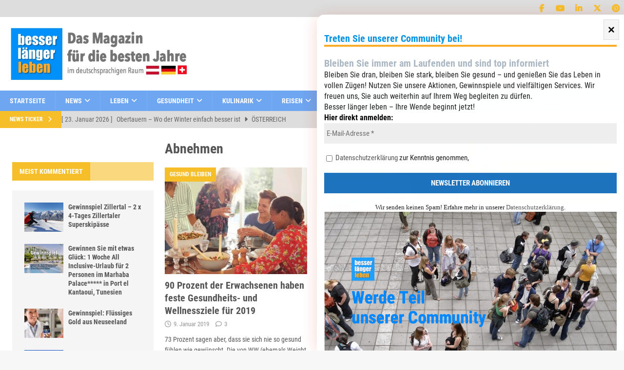

--- FILE ---
content_type: application/javascript; charset=UTF-8
request_url: https://styria.smartadserver.com/h/nshow?siteid=62522&pgid=487478&fmtid=23175&tag=sas_23175&tmstp=3345473643&visit=S&acd=1769268833693&opid=c0ba217b-cf38-4533-a0d5-d724b15a997f&opdt=1769268833695&ckid=6896396784339191263&cappid=6896396784339191263&async=1&systgt=%24qc%3D4787745%3B%24ql%3DHigh%3B%24qpc%3D43201%3B%24qpc%3D43*%3B%24qpc%3D432*%3B%24qpc%3D4320*%3B%24qpc%3D43201*%3B%24qt%3D152_2192_12416t%3B%24dma%3D535%3B%24qo%3D6%3B%24b%3D16999%3B%24o%3D12100%3B%24sw%3D1280%3B%24sh%3D600&tgt=%24dt%3D1t%3B%24dma%3D535&pgDomain=https%3A%2F%2Fbesserlaengerleben.at%2FSuchbegriffe%2Fabnehmen&noadcbk=sas.noad&dmodel=unknown&dmake=Apple&reqid=bc2ba5ab-d514-426c-bf01-aad71854ef30&reqdt=1769268833706&oppid=c0ba217b-cf38-4533-a0d5-d724b15a997f&gpid=62522%2Fbesserlaengerleben.at%2F23175&insid=12113222%2C7062523%2C8148752
body_size: 3502
content:
/*_hs_*/;var sas = sas || {};
if(sas && sas.events && sas.events.fire && typeof sas.events.fire === "function" )
        sas.events.fire("ad", { tagId: "sas_23175", formatId: 23175 }, "sas_23175");;/*_hs_*/var sas=sas||{};sas.utils=sas.utils||{},sas.events=sas.events||{},sas.rev=sas.rev||20110214,function(){sas.utils.cdns?(sas.utils.cdns["http:"]&&0!=sas.utils.cdns["http:"].length||(sas.utils.cdns["http:"]="http://ak-ns.sascdn.com"),sas.utils.cdns["https:"]&&0!=sas.utils.cdns["https:"].length||(sas.utils.cdns["https:"]="https://ec-ns.sascdn.com")):sas.utils.cdns={"http:":"http://ak-ns.sascdn.com","https:":"https://ec-ns.sascdn.com"};var t=function(){};sas.utils.getIEVersion=function(){var t=navigator.userAgent.match(/(?:MSIE |Trident\/.*; rv:)(\d+)/);return t?parseInt(t[1]):void 0},sas.events.addEvent=function(t,s,a){if(t&&s&&a)return t.attachEvent?t.attachEvent("on"+s,a):t.addEventListener&&t.addEventListener(s,a,!1),{removeEvent:function(){t.detachEvent?t.detachEvent("on"+s,a):t.removeEventListener&&t.removeEventListener(s,a,!1)}}},sas.events.addLoadEvent=function(t,s){if(t&&s){var a="load",n=function(){return!0};(sas.utils.getIEVersion()<11||t==document)&&(a="readystatechange",n=function(){if(!t.readyState||"complete"==t.readyState||"loaded"==t.readyState||4==t.readyState)return!0});var e=sas.events.addEvent(t,a,function(){n()&&(e.removeEvent(),s.apply(this,arguments))})}},sas.utils.Latch=function(t){for(var s=[],a={},n=t=t||[],e=!1,i=0;i<n.length;i++)a[t[i]]={};var l=function(){if(!e){for(var t in a)if(!a[t].status)return;e=!0;for(var n=c(),i=0;i<s.length;i++)s[i].apply(this,n)}},c=function(){for(var t=[],s=0;s<n.length;s++)t.push(a[n[s]].result);return t};this.notify=function(t,s){a[t]&&(a[t].status=!0,a[t].result=s,l())},this.addListener=function(t){null!=t&&(e?t():s.push(t))},l()},sas.utils._libs=sas.utils._libs||{};var s=function(t,s){return"/"==t.charAt(t.length-1)&&(t=t.slice(0,-1)),"/"==s.charAt(0)&&(s=s.slice(1)),t+"/"+s},a=function(t){"string"==typeof t&&(t=[t]);for(var a="https:"==document.location.protocol||"about:"==document.location.protocol?sas.utils.cdns["https:"]:sas.utils.cdns[document.location.protocol]||sas.utils.cdns["http:"],n=0;n<t.length;n++)t[n]=s(a,t[n]);return t};sas.utils.loadLinkCdn=function(t){t=a(t);for(var s=0;s<t.length;s++)i(t[s],!0)},sas.utils.loadScriptCdn=function(t,s){t=a(t),sas.utils.loadScript(t,s)};var n=Math.floor(1e6*Math.random()),e=1;sas.utils._callbacks=sas.utils._callbacks||{};var i=function(t,s,a,i){var l,c=(s?"link":"script")+"-"+n+"-"+e++,r=document.createElement(s?"link":"script");r.id=c,r.setAttribute("type",s?"text/css":"text/javascript"),r.setAttribute(s?"href":"src",t),s&&r.setAttribute("rel","stylesheet"),!s&&a&&r.setAttribute("async","true"),sas.utils._libs[t]={loaded:!1,callbacks:[]},null!=i&&sas.utils._libs[t].callbacks.push(i),sas.utils._callbacks[c]=(l=t,function(){sas.utils._libs[l].loaded=!0;for(var t=0;t<sas.utils._libs[l].callbacks.length;t++)sas.utils._libs[l].callbacks[t]()}),s||a?(document.getElementsByTagName("head")[0].appendChild(r),sas.events.addLoadEvent(document.getElementById(c),sas.utils._callbacks[c])):(document.write(r.outerHTML),document.write("<script type='text/javascript'>(function() { sas.utils._callbacks['"+c+"'](); })();<\/script>"))};sas.utils.loadScript=function(s,a){(a=a||{}).async=null==a.async||a.async;var n=a.onLoad||t;"string"==typeof s&&(s=[s]);var e=new sas.utils.Latch(s);e.addListener(n);for(var l=0;l<s.length;l++){var c=s[l],r=function(t){return function(){e.notify(t)}}(c);sas.utils._libs[c]?sas.utils._libs[c].loaded?e.notify(c):sas.utils._libs[c].callbacks.push(r):i(c,!1,a.async,r)}}}();

(function () {
    var config = {
        insertionId: Number(8148752),
        pageId: "487478",
        sessionId: new Date().getTime(),
        baseUrl: String("https://styria.smartadserver.com"),
        formatId: Number(23175),
        tagId: String("sas_23175"),
        oba: Number(0),
        isAsync: window.sas_ajax || true,
        customScript: String(''),
        creative: {
            id: Number(22375753),
            url: String(''),
            type: Number(0),
            width: Number(('300' === '100%') ? 0 : '300'),
            height: Number(('250' === '100%') ? 0 : '250'),
            alt: String(''),
            clickUrl: String('https://use2.smartadserver.com/click?imgid=22375753&insid=8148752&pgid=487478&fmtid=23175&ckid=6896396784339191263&uii=8697764524351511681&acd=1769268835094&tmstp=3345473643&tgt=%24dt%3d1t%3b%24dma%3d535%3b%24dt%3d1t%3b%24dma%3d535%3b%24hc&systgt=%24qc%3d4787745%3b%24ql%3dUnknown%3b%24qpc%3d43201*%3b%24qpc%3d43*%3b%24qpc%3d432*%3b%24qpc%3d4320*%3b%24qpc%3d43201*%3b%24qpc%3d43201**%3b%24qt%3d152_2192_12416t%3b%24dma%3d535%3b%24qo%3d6%3b%24b%3d16999%3b%24o%3d12100%3b%24sw%3d1280%3b%24sh%3d600&envtype=0&imptype=0&gdpr=0&pgDomain=https%3a%2f%2fbesserlaengerleben.at%2fSuchbegriffe%2fabnehmen&cappid=6896396784339191263&scriptid=84090&opid=c0ba217b-cf38-4533-a0d5-d724b15a997f&opdt=1769268833706&bldv=15390&srcfn=diff&reqid=bc2ba5ab-d514-426c-bf01-aad71854ef30&reqdt=1769268833706&oppid=c0ba217b-cf38-4533-a0d5-d724b15a997f&eqs=b1c2d77b59692eb1d9af15a6a5cf81199962a700&go='),
            clickUrlArray: ["https://use2.smartadserver.com/click?imgid=22375753&insid=8148752&pgid=487478&fmtid=23175&ckid=6896396784339191263&uii=8697764524351511681&acd=1769268835094&tmstp=3345473643&tgt=%24dt%3d1t%3b%24dma%3d535%3b%24dt%3d1t%3b%24dma%3d535%3b%24hc&systgt=%24qc%3d4787745%3b%24ql%3dUnknown%3b%24qpc%3d43201*%3b%24qpc%3d43*%3b%24qpc%3d432*%3b%24qpc%3d4320*%3b%24qpc%3d43201*%3b%24qpc%3d43201**%3b%24qt%3d152_2192_12416t%3b%24dma%3d535%3b%24qo%3d6%3b%24b%3d16999%3b%24o%3d12100%3b%24sw%3d1280%3b%24sh%3d600&envtype=0&imptype=0&gdpr=0&pgDomain=https%3a%2f%2fbesserlaengerleben.at%2fSuchbegriffe%2fabnehmen&cappid=6896396784339191263&scriptid=84090&opid=c0ba217b-cf38-4533-a0d5-d724b15a997f&opdt=1769268833706&bldv=15390&srcfn=diff&reqid=bc2ba5ab-d514-426c-bf01-aad71854ef30&reqdt=1769268833706&oppid=c0ba217b-cf38-4533-a0d5-d724b15a997f&eqs=b1c2d77b59692eb1d9af15a6a5cf81199962a700&go="],
            oryginalClickUrl: String(''),
            clickTarget: String('_blank'),
            agencyCode: String('<scr'+'ipt async src="//pagead2.googlesyndication.com/pagead/js/adsbygoogle.js"></scr'+'ipt>\r\n'+'<!-- bll_at 300*250 SDO Desktop: 23175 -->\r\n'+'<ins class="adsbygoogle"\r\n'+'     style="display:inline-block;width:300px;height:250px"\r\n'+'     data-ad-client="ca-pub-2834979397325348"\r\n'+'     data-ad-slot="2699248288"></ins>\r\n'+'<scr'+'ipt>\r\n'+'(adsbygoogle = window.adsbygoogle || []).push({});\r\n'+'</scr'+'ipt>'),
            creativeCountPixelUrl: String('https://use2.smartadserver.com/h/aip?uii=8697764524351511681&tmstp=3345473643&ckid=6896396784339191263&systgt=%24qc%3d4787745%3b%24ql%3dUnknown%3b%24qpc%3d43201*%3b%24qpc%3d43*%3b%24qpc%3d432*%3b%24qpc%3d4320*%3b%24qpc%3d43201*%3b%24qpc%3d43201**%3b%24qt%3d152_2192_12416t%3b%24dma%3d535%3b%24qo%3d6%3b%24b%3d16999%3b%24o%3d12100%3b%24sw%3d1280%3b%24sh%3d600&acd=1769268835094&envtype=0&siteid=62522&tgt=%24dt%3d1t%3b%24dma%3d535%3b%24dt%3d1t%3b%24dma%3d535%3b%24hc&gdpr=0&opid=c0ba217b-cf38-4533-a0d5-d724b15a997f&opdt=1769268833706&bldv=15390&srcfn=diff&reqid=bc2ba5ab-d514-426c-bf01-aad71854ef30&reqdt=1769268833706&oppid=c0ba217b-cf38-4533-a0d5-d724b15a997f&visit=S&statid=18&imptype=0&intgtype=0&pgDomain=https%3a%2f%2fbesserlaengerleben.at%2fSuchbegriffe%2fabnehmen&cappid=6896396784339191263&capp=0&mcrdbt=0&insid=8148752&imgid=22375753&pgid=487478&fmtid=23175&isLazy=0&scriptid=84090'),
            creativeClickCountPixelUrl: (22375753 ? 'https://use2.smartadserver.com/h/cp?imgid=22375753&insid=8148752&pgid=487478&fmtid=23175&ckid=6896396784339191263&uii=8697764524351511681&acd=1769268835094&tmstp=3345473643&tgt=%24dt%3d1t%3b%24dma%3d535%3b%24dt%3d1t%3b%24dma%3d535%3b%24hc&systgt=%24qc%3d4787745%3b%24ql%3dUnknown%3b%24qpc%3d43201*%3b%24qpc%3d43*%3b%24qpc%3d432*%3b%24qpc%3d4320*%3b%24qpc%3d43201*%3b%24qpc%3d43201**%3b%24qt%3d152_2192_12416t%3b%24dma%3d535%3b%24qo%3d6%3b%24b%3d16999%3b%24o%3d12100%3b%24sw%3d1280%3b%24sh%3d600&envtype=0&imptype=0&gdpr=0&pgDomain=https%3a%2f%2fbesserlaengerleben.at%2fSuchbegriffe%2fabnehmen&cappid=6896396784339191263&scriptid=84090&opid=c0ba217b-cf38-4533-a0d5-d724b15a997f&opdt=1769268833706&bldv=15390&srcfn=diff&reqid=bc2ba5ab-d514-426c-bf01-aad71854ef30&reqdt=1769268833706&oppid=c0ba217b-cf38-4533-a0d5-d724b15a997f&eqs=b1c2d77b59692eb1d9af15a6a5cf81199962a700' : 'https://use2.smartadserver.com/h/micp?imgid=0&insid=8148752&pgid=487478&fmtid=23175&ckid=6896396784339191263&uii=8697764524351511681&acd=1769268835094&tmstp=3345473643&tgt=%24dt%3d1t%3b%24dma%3d535%3b%24dt%3d1t%3b%24dma%3d535%3b%24hc&systgt=%24qc%3d4787745%3b%24ql%3dUnknown%3b%24qpc%3d43201*%3b%24qpc%3d43*%3b%24qpc%3d432*%3b%24qpc%3d4320*%3b%24qpc%3d43201*%3b%24qpc%3d43201**%3b%24qt%3d152_2192_12416t%3b%24dma%3d535%3b%24qo%3d6%3b%24b%3d16999%3b%24o%3d12100%3b%24sw%3d1280%3b%24sh%3d600&envtype=0&imptype=0&gdpr=0&pgDomain=https%3a%2f%2fbesserlaengerleben.at%2fSuchbegriffe%2fabnehmen&cappid=6896396784339191263&scriptid=84090&opid=c0ba217b-cf38-4533-a0d5-d724b15a997f&opdt=1769268833706&bldv=15390&srcfn=diff&reqid=bc2ba5ab-d514-426c-bf01-aad71854ef30&reqdt=1769268833706&oppid=c0ba217b-cf38-4533-a0d5-d724b15a997f&eqs=b1c2d77b59692eb1d9af15a6a5cf81199962a700') + '&rtb=1&rtbbid=&rtbet=&rtblt=&rtbnid=&rtbh=',
        },
        statisticTracking: {
            rtbbid: String(''),
            rtbet: String(''),
            rtblt: String(''),
            rtbnid: String(''),
            rtbh: String('')
        }
    };

    if (!document.getElementById("sas_23175")) {
        document.write('<div id="sas_23175"><div style="display:none"></div></div>');
    } else {
        var el = document.createElement('div');
        el.style.display = 'none';
        document.getElementById('sas_23175').appendChild(el);
    }

    var sas = window.sas;
    sas.utils.cdns["http:"] = "http://ced-ns.sascdn.com";
    sas.utils.cdns["https:"] = "https://ced-ns.sascdn.com";
    //sas.utils.cdns["http:"] = "http://demo.smartadserver.com";

    sas.utils.loadScriptCdn("/diff/templates/ts/dist/banner/sas-banner-1.2.js", {
        async: config.isAsync, onLoad: function () {
            newObj8148752 = new Banner(config);
            newObj8148752.init();
        }
    });
})();